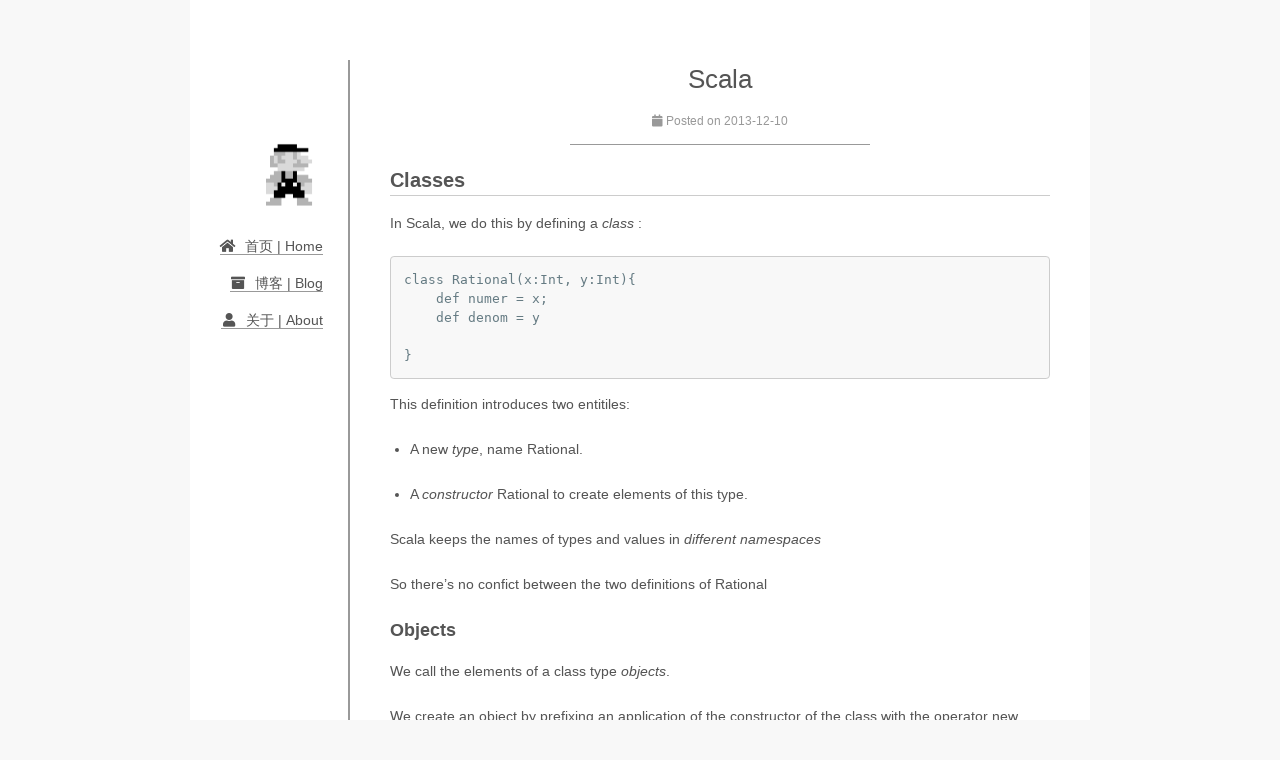

--- FILE ---
content_type: text/html
request_url: https://xta0.me/2013/12/10/Scala-3.html
body_size: 10580
content:
<!DOCTYPE html> 


 


<html lang="en">
<head>
    
<meta charset="UTF-8"/>
<meta http-equiv="X-UA-Compatible" content="IE=edge" />
<meta name="viewport" content="width=device-width, initial-scale=1, maximum-scale=1"/>

<!-- link css  -->
<link href="/assets/lib/normalize/normalize.css" rel="stylesheet"/>
<link rel="stylesheet" href="/assets/lib/bootstrap/css/bootstrap.min.css">
<link href="/assets/css/main.css" rel="stylesheet"/>
<link href="/assets/lib/fontawesome/css/all.css" rel="stylesheet"> 

<!-- link javascript -->
<script type="text/javascript" src="/assets/lib/jQuery/jquery.min.js"></script>
<script type="text/javascript" src="/assets/lib/bootstrap/js/bootstrap.min.js"></script>

<!-- third party -->
<link rel="stylesheet" href="/assets/lib/prism/prism.css">
<script type="text/javascript" src="/assets/lib/prism/prism.js"></script>




<link rel="stylesheet" href="/assets/lib/lightbox/css/lightbox.min.css">
<script type="text/javascript" src="/assets/lib/lightbox/js/lightbox.min.js"></script>



<!-- production mode config -->

  <!-- Global site tag (gtag.js) - Google Analytics -->
<script async src="https://www.googletagmanager.com/gtag/js?id=UA-123057967-1"></script>
<script>
  window.dataLayer = window.dataLayer || [];
  function gtag(){dataLayer.push(arguments);}
  gtag('js', new Date());
  gtag('config', 'UA-123057967-1');
</script>




    <title>Scala</title>
</head>
<body itemscope itemtype="http://schema.org/WebPage" lang="en">
    
    <div class="site-container">
        <div class="site-container__content">
            <header class="site-header" itemscope itemtype="http://schema.org/WPHeader">
                


<div class="site-header__logo">
    <img class="logo" src="/assets/images/mario.png">
</div>    

<div class="site-header__nav">    
     
     
    
    
    
    
    <div class="menu-item">
        <a href="/"><i class="fa fa-fw fa-home"></i>首页 | Home</a>
    </div> 
     
     
    
    
    
    
    <div class="menu-item">
        <a href="/src/archives/"><i class="fa fa-fw fa-archive"></i>博客 | Blog</a>
    </div> 
     
     
    
    
    
    
    <div class="menu-item">
        <a href="/src/about/"><i class="fa fa-fw fa-user"></i>关于 | About</a>
    </div> 
    
</div>
<!-- 
<div >
    <ul>
        <li><a id="en" href="">English</a></li>
        <li><a id="cn" href="">中文</a></li>
    </ul>
</div>
 -->


            </header>       
            <article class="site-main">
                <main class="page-post">
                    
<div class="page-post__header"> 
    <h1 class="post-title">Scala</h2>
    <div class="post-meta">
        <span class="post-meta-time">
            <!-- craated -->
            <span class="page-meta__icon">
                <i class="fas fa-calendar"></i>
            </span>
            <span class="post-meta__item-text">Posted on</span>
            <time title="Post created" itemprop="dateCreated datePublished" datetime="">
                <span>2013-12-10 </span>
            </time>
            <!-- updated -->
            
        </span>
        
    </div>
    <hr>
</div>
<div class="page-post__content">
    <h2 id="classes">Classes</h2>

<p>In Scala, we do this by defining a <em>class</em> :</p>

<div class="language-scala highlighter-rouge"><div class="highlight"><pre class="highlight"><code><span class="k">class</span> <span class="nc">Rational</span><span class="o">(</span><span class="n">x</span><span class="k">:</span><span class="kt">Int</span><span class="o">,</span> <span class="n">y</span><span class="k">:</span><span class="kt">Int</span><span class="o">){</span>
	<span class="k">def</span> <span class="nf">numer</span> <span class="k">=</span> <span class="n">x</span><span class="o">;</span>
	<span class="k">def</span> <span class="nf">denom</span> <span class="k">=</span> <span class="n">y</span>

<span class="o">}</span>
</code></pre></div></div>

<p>This definition introduces two entitiles:</p>

<ul>
  <li>
    <p>A new <em>type</em>, name Rational.</p>
  </li>
  <li>
    <p>A <em>constructor</em> Rational to create elements of this type.</p>
  </li>
</ul>

<p>Scala keeps the names of types and values in <em>different namespaces</em></p>

<p>So there’s no confict between the two definitions of Rational</p>

<h3 id="objects">Objects</h3>

<p>We call the elements of a class type <em>objects</em>.</p>

<p>We create an object by prefixing an application of the constructor of the class with the operator new.</p>

<ul>
  <li>Example:</li>
</ul>

<div class="language-scala highlighter-rouge"><div class="highlight"><pre class="highlight"><code>
<span class="k">new</span> <span class="nc">Rational</span><span class="o">(</span><span class="mi">1</span><span class="o">,</span><span class="mi">2</span><span class="o">)</span>

</code></pre></div></div>

<h3 id="members-of-an-object">Members of an Object</h3>

<p>Objects of the class Rational have two <em>members</em>, numer and denom.</p>

<p>We select the members of an object with the infix operator’.’(like in Java).</p>

<ul>
  <li>Example</li>
</ul>

<pre><code class="language-Scala">
val x = new Rational(1,2)                 //&gt; x  : week3.Rational = week3.Rational@2c641e9a
x.numer                                         //&gt; res0: Int = 1
x.denom                                         //&gt; res1: Int = 2


</code></pre>

<h3 id="methods">Methods</h3>

<p>One can go further and also package functions operating on a data abstraction in the data abstraction itself.</p>

<p>Such functions are called <em>methods</em>.</p>

<ul>
  <li>Example</li>
</ul>

<p>Rational numbers now would have, in addition to the functions <em>numer</em> and <em>denom</em>, the functions <em>add,sub,mul,div,equal,toString</em></p>

<div class="language-scala highlighter-rouge"><div class="highlight"><pre class="highlight"><code>
<span class="k">class</span> <span class="nc">Rational</span><span class="o">(</span><span class="n">x</span><span class="k">:</span><span class="kt">Int</span><span class="o">,</span> <span class="n">y</span><span class="k">:</span><span class="kt">Int</span><span class="o">){</span>

	<span class="k">def</span> <span class="nf">numer</span> <span class="k">=</span> <span class="n">x</span>
	<span class="k">def</span> <span class="nf">denom</span> <span class="k">=</span> <span class="n">y</span>

	<span class="k">def</span> <span class="nf">add</span><span class="o">(</span><span class="n">that</span><span class="k">:</span><span class="kt">Rational</span><span class="o">)</span> <span class="k">=</span> <span class="k">new</span> <span class="nc">Rational</span><span class="o">(</span><span class="n">numer</span><span class="o">*</span><span class="nv">that</span><span class="o">.</span><span class="py">denom</span> <span class="o">+</span> <span class="n">denom</span><span class="o">*</span><span class="nv">that</span><span class="o">.</span><span class="py">numer</span><span class="o">,</span>
	 <span class="n">denom</span><span class="o">*</span><span class="nv">that</span><span class="o">.</span><span class="py">denom</span><span class="o">)</span>
	 
	 <span class="k">def</span> <span class="nf">neg</span><span class="k">:</span><span class="kt">Rational</span> <span class="o">=</span> <span class="k">new</span> <span class="nc">Rational</span><span class="o">(-</span><span class="n">numer</span><span class="o">,</span><span class="n">denom</span><span class="o">)</span>
	 
	 <span class="k">def</span> <span class="nf">sub</span><span class="o">(</span><span class="n">that</span><span class="k">:</span><span class="kt">Rational</span><span class="o">)</span> <span class="k">=</span> <span class="nf">add</span><span class="o">(</span><span class="nv">that</span><span class="o">.</span><span class="py">neg</span><span class="o">)</span>
	 
	 <span class="k">override</span> <span class="k">def</span> <span class="nf">toString</span> <span class="k">=</span> <span class="n">numer</span> <span class="o">+</span> <span class="s">"/"</span> <span class="o">+</span> <span class="n">denom</span>
<span class="o">}</span>

</code></pre></div></div>

<h2 id="2-6-more-fun-with-rationals">2-6: More Fun With Rationals</h2>

<p>###Rationals with Data Abstraction</p>

<div class="language-scala highlighter-rouge"><div class="highlight"><pre class="highlight"><code>
<span class="k">class</span> <span class="nc">Rational</span><span class="o">(</span><span class="n">x</span><span class="k">:</span><span class="kt">Int</span><span class="o">,</span> <span class="n">y</span><span class="k">:</span><span class="kt">Int</span><span class="o">){</span>

	<span class="k">def</span> <span class="nf">numer</span> <span class="k">=</span> <span class="n">x</span><span class="o">/</span><span class="n">g</span>
	<span class="k">def</span> <span class="nf">denom</span> <span class="k">=</span> <span class="n">y</span><span class="o">/</span><span class="n">g</span>
	
	<span class="k">private</span> <span class="k">def</span> <span class="nf">gcd</span><span class="o">(</span><span class="n">a</span><span class="k">:</span><span class="kt">Int</span><span class="o">,</span> <span class="n">b</span><span class="k">:</span><span class="kt">Int</span><span class="o">)</span> <span class="k">:</span> <span class="kt">Int</span> <span class="o">=</span> <span class="nf">if</span> <span class="o">(</span><span class="n">b</span> <span class="o">==</span> <span class="mi">0</span><span class="o">)</span> <span class="n">a</span> <span class="k">else</span> <span class="nf">gcd</span><span class="o">(</span><span class="n">b</span><span class="o">,</span><span class="n">a</span><span class="o">%</span><span class="n">b</span><span class="o">)</span>
	 
	<span class="k">private</span> <span class="k">val</span> <span class="nv">g</span> <span class="k">=</span> <span class="nf">gcd</span><span class="o">(</span><span class="n">x</span><span class="o">,</span><span class="n">y</span><span class="o">)</span>
	 
	<span class="o">...</span>
	
<span class="o">}</span>
</code></pre></div></div>

<p>定义私有成员<code class="language-plaintext highlighter-rouge">g</code>和私有函数<code class="language-plaintext highlighter-rouge">gcd</code></p>

<p>It is equally possible to turn number and denom into vals, so that they are computed only once:</p>

<pre><code class="language-Scala">
class Rational(x:Int, y:Int){

	val numer = x/gcd(x,y)
	val denom = y/gcd(x,y)
	
	...
}

</code></pre>

<p>这种优化和改动都在这个类的里面，并不影响调用者，这种对数据的封装成为<em>data abstraction</em></p>

<h3 id="self-reference">Self Reference</h3>

<p>On the inside of a class, the name <code class="language-plaintext highlighter-rouge">this</code> represents the object on which the current method is executed.</p>

<ul>
  <li>Example:</li>
</ul>

<div class="language-scala highlighter-rouge"><div class="highlight"><pre class="highlight"><code>
<span class="k">class</span> <span class="nc">Rational</span><span class="o">(</span><span class="n">x</span><span class="k">:</span><span class="kt">Int</span><span class="o">,</span> <span class="n">y</span><span class="k">:</span><span class="kt">Int</span><span class="o">){</span>

<span class="o">...</span>

<span class="k">def</span> <span class="nf">less</span><span class="o">(</span><span class="n">that</span><span class="k">:</span><span class="kt">Rational</span><span class="o">)</span> <span class="k">=</span> <span class="n">numer</span> <span class="o">*</span> <span class="nv">that</span><span class="o">.</span><span class="py">denom</span> <span class="o">&lt;</span> <span class="nv">that</span><span class="o">.</span><span class="py">numer</span> <span class="o">*</span> <span class="n">denom</span>

<span class="k">def</span> <span class="nf">max</span><span class="o">(</span><span class="n">that</span><span class="k">:</span><span class="kt">Rational</span><span class="o">)</span> <span class="k">=</span> <span class="nf">if</span><span class="o">(</span><span class="k">this</span><span class="o">.</span><span class="py">less</span><span class="o">(</span><span class="n">that</span><span class="o">))</span> <span class="n">that</span> <span class="k">else</span> <span class="k">this</span>

<span class="o">...</span>	 
	 
<span class="o">}</span>
	

</code></pre></div></div>

<h3 id="precondition">Precondition</h3>

<p>可以在类中加入对参数的合法性校验:</p>

<div class="language-scala highlighter-rouge"><div class="highlight"><pre class="highlight"><code>
<span class="k">class</span> <span class="nc">Rational</span><span class="o">(</span><span class="n">x</span><span class="k">:</span><span class="kt">Int</span><span class="o">,</span> <span class="n">y</span><span class="k">:</span><span class="kt">Int</span><span class="o">){</span>

	<span class="nf">require</span><span class="o">(</span><span class="n">y</span> <span class="o">!=</span> <span class="mi">0</span><span class="o">,</span> <span class="s">"denominator can not be 0"</span><span class="o">)</span>
	
	<span class="o">...</span>

<span class="o">}</span>

</code></pre></div></div>

<p><code class="language-plaintext highlighter-rouge">require</code> is a predefined function.</p>

<p>It takes a condition and an optional message string.</p>

<p>if the condition is false than <code class="language-plaintext highlighter-rouge">IllegalArgumentException</code> is thrown with the given message string.</p>

<h3 id="assertions">Assertions</h3>

<p>Besides <code class="language-plaintext highlighter-rouge">require</code>, there is also <code class="language-plaintext highlighter-rouge">assert</code></p>

<p>Assert also takes a condition and an optional message:</p>

<div class="language-scala highlighter-rouge"><div class="highlight"><pre class="highlight"><code>
<span class="k">val</span> <span class="nv">x</span> <span class="k">=</span> <span class="nf">sqrt</span><span class="o">(</span><span class="n">y</span><span class="o">)</span>
<span class="nf">assert</span><span class="o">(</span><span class="n">x</span> <span class="o">&gt;=</span> <span class="mi">0</span><span class="o">)</span>

</code></pre></div></div>

<p>和require一样，assert在条件为false的时候也会抛出异常，但是异常类型为<code class="language-plaintext highlighter-rouge">AssertionError</code>。</p>

<p>assert和require的目的不同：</p>

<ul>
  <li>
    <p><code class="language-plaintext highlighter-rouge">require</code> is used to enforce a precondition on the caller of a function.</p>
  </li>
  <li>
    <p><code class="language-plaintext highlighter-rouge">assert</code> is used as to check the code of the function itself.</p>
  </li>
</ul>

<h3 id="constructor">Constructor</h3>

<p>默认情况下，Scala的类有默认的构造函数，如果想增加构造函数，需要将<code class="language-plaintext highlighter-rouge">this</code>作为函数使用：</p>

<div class="language-scala highlighter-rouge"><div class="highlight"><pre class="highlight"><code>
<span class="k">class</span> <span class="nc">Rational</span><span class="o">(</span><span class="n">x</span><span class="k">:</span><span class="kt">Int</span><span class="o">,</span> <span class="n">y</span><span class="k">:</span><span class="kt">Int</span><span class="o">){</span>

	 <span class="nf">require</span><span class="o">(</span><span class="n">y</span> <span class="o">!=</span> <span class="mi">0</span><span class="o">,</span> <span class="s">"denominator can not be 0"</span><span class="o">)</span>

	 <span class="k">def</span> <span class="nf">this</span><span class="o">(</span><span class="n">x</span><span class="k">:</span> <span class="kt">Int</span><span class="o">)</span> <span class="k">=</span> <span class="nf">this</span> <span class="o">(</span><span class="n">x</span><span class="o">,</span><span class="mi">1</span><span class="o">)</span>
	 
	 <span class="o">...</span>

<span class="o">}</span>

<span class="k">val</span> <span class="nv">z</span> <span class="k">=</span> <span class="k">new</span> <span class="nc">Rational</span><span class="o">(</span><span class="mi">3</span><span class="o">)</span>

</code></pre></div></div>

<h2 id="2-7-evaluations-and-operations">2-7: Evaluations and Operations</h2>

<h3 id="classes-and-substitutions">Classes and Substitutions</h3>

<p>我们之前可以使用substitution规则去分析函数，这节将这个规则用于class object</p>

<ul>
  <li>
    <p><em>Question:</em> How is an instantiation of the class <code class="language-plaintext highlighter-rouge">new C(e1,...,em)</code></p>
  </li>
  <li>
    <p><em>Answer:</em> The expression arguments <code class="language-plaintext highlighter-rouge">e1,...,em</code> 参数和函数函数一样求值，得到：<code class="language-plaintext highlighter-rouge">new C(v1,...,vm)</code></p>
  </li>
</ul>

<p>我们现在定义这样一个类:</p>

<div class="language-plaintext highlighter-rouge"><div class="highlight"><pre class="highlight"><code>class C(x1,...,xm){ ... def f(y1,...,yn) = b ...}

</code></pre></div></div>

<p>where:</p>

<ul>
  <li>
    <p>类的构造函数入参为：<code class="language-plaintext highlighter-rouge">x1,...,xn</code></p>
  </li>
  <li>
    <p>类中定义个了一个函数<code class="language-plaintext highlighter-rouge">f</code>,参数为<code class="language-plaintext highlighter-rouge">y1,...,yn</code></p>
  </li>
  <li>
    <p><em>Question:</em> How is the following expression evaluated?</p>
  </li>
</ul>

<div class="language-plaintext highlighter-rouge"><div class="highlight"><pre class="highlight"><code>new C(v1,...,vm).f(w1,...,wn)

</code></pre></div></div>

<h3 id="operators">Operators</h3>

<p>上面的例子中，求两个有理数的和，代码为<code class="language-plaintext highlighter-rouge">x.add(y)</code>，这种没有<code class="language-plaintext highlighter-rouge">x + y </code>直观，因此，scala提供一种方式使方法调用变的更直观：</p>

<p>它由两部分syntax构成：</p>

<ul>
  <li>Step1: Infix Notation:</li>
</ul>

<p>Any method with a parameter can be used like an infix operator.</p>

<p>it is therefore possible to write:</p>

<div class="language-plaintext highlighter-rouge"><div class="highlight"><pre class="highlight"><code>r add s  	=&gt; 		r.add(s)

r less s 	=&gt; 		r.less(s)

r max s		=&gt;		r.max(s)

</code></pre></div></div>

<ul>
  <li>Step2: 定义操作符</li>
</ul>

<p>Scala可以重载操作符：</p>

<div class="language-scala highlighter-rouge"><div class="highlight"><pre class="highlight"><code>
 <span class="k">def</span> <span class="nf">&lt;</span> <span class="o">(</span><span class="n">that</span><span class="k">:</span><span class="kt">Rational</span><span class="o">)</span> <span class="k">=</span> <span class="n">numer</span> <span class="o">*</span> <span class="nv">that</span><span class="o">.</span><span class="py">denom</span> <span class="o">&lt;</span> <span class="nv">that</span><span class="o">.</span><span class="py">numer</span> <span class="o">*</span> <span class="n">denom</span>
 
</code></pre></div></div>

<p>调用变为：</p>

<div class="language-plaintext highlighter-rouge"><div class="highlight"><pre class="highlight"><code>x.less(y)  等价于 x &lt; y

</code></pre></div></div>

<h2 id="2-8-class-hierarchies">2-8: Class Hierarchies</h2>

<h3 id="abstract-classes">Abstract Classes</h3>

<p>Consider the task of writing a class for sets of integers with the following operations</p>

<p>定义一个可以表示整数集合的类</p>

<div class="language-scala highlighter-rouge"><div class="highlight"><pre class="highlight"><code>
<span class="k">abstract</span> <span class="k">class</span> <span class="nc">IntSet</span><span class="o">{</span>

	<span class="k">def</span> <span class="nf">incl</span><span class="o">(</span><span class="n">x</span><span class="k">:</span><span class="kt">Int</span><span class="o">)</span><span class="k">:</span><span class="kt">InSet</span>
	<span class="k">def</span> <span class="nf">contains</span><span class="o">(</span><span class="n">x</span><span class="k">:</span><span class="kt">Int</span><span class="o">)</span><span class="k">:</span><span class="kt">Boolean</span>


<span class="o">}</span>


</code></pre></div></div>

<p>抽象类:</p>

<p>IntSet is an <em>abstract class</em>.</p>

<p>抽象类可以定义接口，但不需要实现。
抽象类不可以直接用<em>new</em>创建</p>

<h3 id="class-extensions">Class Extensions</h3>

<p>Let’s consider implementing sets as binary trees.</p>

<p>There are two types of possible trees: a tree for the empty set, and a tree consisting of an integer and two sub-trees.</p>

<p>Here are their implementations</p>

<div class="language-scala highlighter-rouge"><div class="highlight"><pre class="highlight"><code>
<span class="k">class</span> <span class="nc">Empty</span> <span class="k">extends</span> <span class="nc">IntSet</span>
<span class="o">{</span>
	<span class="k">def</span> <span class="nf">contains</span><span class="o">(</span><span class="n">x</span><span class="k">:</span><span class="kt">Int</span><span class="o">)</span><span class="k">:</span><span class="kt">Boolean</span> <span class="o">=</span> <span class="kc">false</span>
	
	<span class="k">def</span> <span class="nf">incl</span><span class="o">(</span><span class="n">x</span><span class="k">:</span><span class="kt">Int</span><span class="o">)</span><span class="k">:</span><span class="kt">IntSet</span> <span class="o">=</span> <span class="k">new</span> <span class="nc">NonEmpty</span><span class="o">(</span><span class="n">x</span><span class="o">,</span><span class="k">new</span> <span class="nc">Empty</span><span class="o">,</span> <span class="k">new</span> <span class="nc">Empty</span><span class="o">)</span>

<span class="o">}</span>

<span class="k">class</span> <span class="nc">NonEmpty</span><span class="o">(</span><span class="n">elem</span><span class="k">:</span> <span class="kt">Int</span><span class="o">,</span> <span class="n">left</span><span class="k">:</span> <span class="kt">IntSet</span><span class="o">,</span> <span class="n">right</span><span class="k">:</span><span class="kt">IntSet</span><span class="o">)</span> <span class="k">extends</span> <span class="nc">IntSet</span>
<span class="o">{</span>
	<span class="k">def</span> <span class="nf">contains</span><span class="o">(</span><span class="n">x</span><span class="k">:</span><span class="kt">Int</span><span class="o">)</span><span class="k">:</span><span class="kt">Boolean</span> <span class="o">=</span> 
	
		<span class="nf">if</span> <span class="o">(</span><span class="n">x</span><span class="o">&lt;</span><span class="n">elem</span><span class="o">)</span> <span class="nv">left</span><span class="o">.</span><span class="py">contains</span><span class="o">(</span><span class="n">x</span><span class="o">)</span>
		<span class="k">else</span> <span class="nf">if</span> <span class="o">(</span><span class="n">x</span><span class="o">&gt;</span><span class="n">elem</span><span class="o">)</span> <span class="nv">right</span><span class="o">.</span><span class="py">contains</span><span class="o">(</span><span class="n">x</span><span class="o">)</span>
		<span class="k">else</span> <span class="kc">true</span>

	<span class="k">def</span> <span class="nf">incl</span><span class="o">(</span><span class="n">x</span><span class="k">:</span><span class="kt">Int</span><span class="o">)</span><span class="k">:</span><span class="kt">IntSet</span> <span class="o">=</span> 
		
		<span class="nf">if</span><span class="o">(</span><span class="n">x</span><span class="o">&lt;</span><span class="n">elem</span><span class="o">)</span> <span class="k">new</span> <span class="nc">NonEmpty</span><span class="o">(</span><span class="n">elem</span><span class="o">,</span><span class="nv">left</span><span class="o">.</span><span class="py">incl</span><span class="o">(</span><span class="n">x</span><span class="o">),</span> <span class="n">right</span><span class="o">)</span>
		<span class="k">else</span> <span class="nf">if</span><span class="o">(</span><span class="n">x</span><span class="o">&gt;</span><span class="n">elem</span><span class="o">)</span> <span class="k">new</span> <span class="nc">NonEmpty</span><span class="o">(</span><span class="n">elem</span><span class="o">,</span> <span class="n">left</span><span class="o">,</span> <span class="nv">right</span><span class="o">.</span><span class="py">incl</span><span class="o">(</span><span class="n">x</span><span class="o">))</span>
		<span class="k">else</span> <span class="k">this</span>

<span class="o">}</span>

</code></pre></div></div>

<p>###Base Classes and SubClasses</p>

<ul>
  <li>
    <p><code class="language-plaintext highlighter-rouge">IntSet</code> is called the <em>superclass</em> of Empty and NonEmpty.</p>
  </li>
  <li>
    <p>Empty and NonEmpty are <em>subclasses</em> of <code class="language-plaintext highlighter-rouge">IntSet</code>.</p>
  </li>
  <li>
    <p>In Scala, any user-defined class extends another class.</p>
  </li>
  <li>
    <p>If no superclass is given , the standard class object in the Java package <code class="language-plaintext highlighter-rouge">java.lang</code> is assumed</p>
  </li>
  <li>
    <p>The direct or indirect superclasses of a class C are called <em>baseclasses</em> of C</p>
  </li>
  <li>
    <p>So, the base classes of NonEmpty are IntSet and Object</p>
  </li>
</ul>

<h3 id="implementing-and-overriding">Implementing and Overriding</h3>

<p>如果父类中的方法没有implementation，那么子类可直接实现，如果父类方法中有implementation，那么子类需要override：</p>

<div class="language-scala highlighter-rouge"><div class="highlight"><pre class="highlight"><code>
<span class="k">abstract</span> <span class="k">class</span> <span class="nc">Base</span>
<span class="o">{</span>
	<span class="k">def</span> <span class="nf">foo</span> <span class="k">=</span> <span class="mi">1</span>
	
	<span class="k">def</span> <span class="nf">bar</span><span class="k">:</span><span class="kt">Int</span>
<span class="o">}</span>

<span class="k">class</span> <span class="nc">Sub</span> <span class="k">extends</span> <span class="nc">Base</span>
<span class="o">{</span>
	<span class="k">override</span> <span class="k">def</span> <span class="nf">foo</span> <span class="k">=</span> <span class="mi">2</span>
	
	
	<span class="k">def</span> <span class="nf">bar</span> <span class="k">=</span> <span class="mi">3</span>

<span class="o">}</span>

</code></pre></div></div>

<h3 id="object-definitions">Object Definitions</h3>

<p>上面的例子中，Empty类其实没有变化，但是每次都要重新创建，如果把它定义为一个单例，则能省去许多重复创建的instance，在Scala中，使用<code class="language-plaintext highlighter-rouge">object</code>:</p>

<div class="language-scala highlighter-rouge"><div class="highlight"><pre class="highlight"><code>
<span class="k">object</span> <span class="nc">class</span> <span class="nc">Empty</span> <span class="k">extends</span> <span class="nc">IntSet</span>
<span class="o">{</span>
	<span class="k">def</span> <span class="nf">contains</span><span class="o">(</span><span class="n">x</span><span class="k">:</span><span class="kt">Int</span><span class="o">)</span><span class="k">:</span><span class="kt">Boolean</span> <span class="o">=</span> <span class="kc">false</span>
	
	<span class="k">def</span> <span class="nf">incl</span><span class="o">(</span><span class="n">x</span><span class="k">:</span><span class="kt">Int</span><span class="o">)</span><span class="k">:</span><span class="kt">IntSet</span> <span class="o">=</span> <span class="k">new</span> <span class="nc">NonEmpty</span><span class="o">(</span><span class="n">x</span><span class="o">,</span><span class="nc">Empty</span><span class="o">,</span><span class="nc">Empty</span><span class="o">)</span>
	
	<span class="k">override</span> <span class="k">def</span> <span class="nf">toString</span> <span class="k">=</span> <span class="o">{</span><span class="s">"."</span><span class="o">}</span>

<span class="o">}</span>

</code></pre></div></div>

<ul>
  <li>
    <p>This defines a <em>singleton object</em> named Empty.</p>
  </li>
  <li>
    <p>No other Empty instances can be created.</p>
  </li>
  <li>
    <p>Singleton objects are valeus , so Empty evaluates to itself</p>
  </li>
</ul>

<h3 id="programs">Programs</h3>

<p>之前的代码都是使用REPL或workSheet运行，这一节将会创建一个Scala Object：</p>

<div class="language-scala highlighter-rouge"><div class="highlight"><pre class="highlight"><code>
<span class="k">package</span> <span class="nn">week4</span>

<span class="k">object</span> <span class="nc">week4</span> <span class="o">{</span>

  <span class="k">def</span> <span class="nf">main</span><span class="o">(</span><span class="n">args</span><span class="k">:</span><span class="kt">Array</span><span class="o">[</span><span class="kt">String</span><span class="o">])</span> <span class="k">=</span> <span class="nf">println</span><span class="o">(</span><span class="s">"hello"</span><span class="o">)</span>
 
<span class="o">}</span>

</code></pre></div></div>

<h3 id="dynamic-binding">Dynamic Binding</h3>

<p>Object-oriented languages(including Scala) implement <em>dynmaic method dispatch</em>.</p>

<p>This means that the code invoked by a method call depends on the runtime type of the object that contains the method.</p>

<ul>
  <li>Example</li>
</ul>

<div class="language-plaintext highlighter-rouge"><div class="highlight"><pre class="highlight"><code>
Empty contains 1

-&gt; [1/x][Empty/this] false

= false

</code></pre></div></div>

<h3 id="something-to-ponder">Something to Ponder</h3>

<p>Dynamic dispatch of methods is analogous to calls to higher-order functions.</p>

<ul>
  <li>Question:</li>
</ul>

<p>Can we implement one concept in terms of the other?</p>

<ul>
  <li>
    <p>Objects in terms of higher-order functions?</p>
  </li>
  <li>
    <p>HOF in terms of objects?</p>
  </li>
</ul>

<h2 id="how-class-are-organized">How class are organized</h2>

<p>默认import的包：</p>

<ul>
  <li>
    <p>All members of package scala</p>
  </li>
  <li>
    <p>All members of package java.lang</p>
  </li>
  <li>
    <p>All members of the singleton object scala.Predef.</p>
  </li>
</ul>

<p>Here are the fully qualified names of some types and functions which you have seen so far:</p>

<div class="language-plaintext highlighter-rouge"><div class="highlight"><pre class="highlight"><code>Int 		=&gt; scala.Int
Boolean		=&gt; scala.Boolean
Obejct		=&gt; java.lang.Object
require 	=&gt; scala.predef.require
assert		=&gt; scala.predef.assert

</code></pre></div></div>

<h3 id="traits">Traits</h3>

<p>In Java, as well as in Scala, a class can only have one superclass.</p>

<p>But what if a class has several natural supertypes to which it conforms or from which it wants to inherit code?</p>

<p>Here, you could use traits.</p>

<p>A trait is declared like an abstract class, just with <code class="language-plaintext highlighter-rouge">trait</code> instead of <code class="language-plaintext highlighter-rouge">abstract</code> class.</p>

<p>Trait类似Java中的interface</p>

<div class="language-scala highlighter-rouge"><div class="highlight"><pre class="highlight"><code>
<span class="k">trait</span> <span class="nc">Planar</span>
<span class="o">{</span>
	<span class="k">def</span> <span class="nf">height</span><span class="k">:</span> <span class="kt">Int</span>
	<span class="k">def</span> <span class="nf">width</span> <span class="k">:</span> <span class="kt">Int</span>
	<span class="k">def</span> <span class="nf">surface</span> <span class="k">=</span> <span class="n">height</span><span class="o">*</span><span class="n">width</span>
<span class="o">}</span>

</code></pre></div></div>

<p>OBject只能继承一个class，但可以实现多个trait</p>

<div class="language-scala highlighter-rouge"><div class="highlight"><pre class="highlight"><code>
<span class="k">class</span> <span class="nc">Square</span> <span class="k">extends</span> <span class="nc">Shape</span> <span class="k">with</span> <span class="nc">Plannar</span> <span class="k">with</span> <span class="nc">Movable</span><span class="o">...</span>

</code></pre></div></div>
<p>Traits resemble interfaces in Java, but are more powerful because they can contains fields and concrete methods.</p>

<p>On the other hand, traits cannot have parameters, only classes can</p>

<p>Trait中不能定义property</p>

<p>###Top Types</p>

<p>Scala有几个基本类型：</p>

<ul>
  <li>
    <p>Any : the base type of all types, Method: ‘==’, ‘!=’, ‘equals’, ‘hashCode’, ‘toString’</p>
  </li>
  <li>
    <p>AnyRef : The base type of all reference types; Alias of ‘java.lang.Object’</p>
  </li>
  <li>
    <p>AnyVal : The base type of all primitive types.</p>
  </li>
</ul>

<p>###The Nothing Type</p>

<p>Nothing is at the bottom of Scala’s type hierarchy. It is a subtype of every other type.</p>

<p>There is no value of type Nothing.</p>

<p>Why is that useful?</p>

<ul>
  <li>
    <p>To signal abnormal termination</p>
  </li>
  <li>
    <p>As an element type of empty collections</p>
  </li>
</ul>

<p>###Exceptions</p>

<p>Scala’s exception handling is similar to Java’s</p>

<p>The expression:</p>

<div class="language-scala highlighter-rouge"><div class="highlight"><pre class="highlight"><code><span class="k">def</span> <span class="nf">error</span><span class="o">(</span><span class="n">msg</span><span class="k">:</span><span class="kt">String</span><span class="o">)</span> <span class="k">=</span> <span class="k">throw</span> <span class="k">new</span> <span class="nc">Error</span><span class="o">(</span><span class="n">msg</span><span class="o">)</span> 

</code></pre></div></div>

<p>###The Null Type</p>

<p>Every <strong>reference class type</strong> also has null as a value.</p>

<p>The type of <code class="language-plaintext highlighter-rouge">null</code> is <code class="language-plaintext highlighter-rouge">Null</code> .</p>

<p><code class="language-plaintext highlighter-rouge">Null</code> is a subtype of every class that inherits from <code class="language-plaintext highlighter-rouge">Object</code>; it is incompatible with subtypes of <code class="language-plaintext highlighter-rouge">AnyVal</code></p>

<div class="language-scala highlighter-rouge"><div class="highlight"><pre class="highlight"><code>
<span class="k">val</span> <span class="nv">x</span> <span class="k">=</span> <span class="kc">null</span> <span class="c1">//x:Null = null</span>

<span class="k">val</span> <span class="nv">y</span><span class="k">:</span><span class="kt">String</span> <span class="o">=</span> <span class="kc">null</span> <span class="c1">// y:String = null</span>

<span class="k">val</span> <span class="nv">z</span><span class="k">:</span><span class="kt">Int</span> <span class="o">=</span> <span class="kc">null</span> <span class="c1">//error: type mismatch</span>


</code></pre></div></div>

<div class="language-scala highlighter-rouge"><div class="highlight"><pre class="highlight"><code>
<span class="nf">if</span> <span class="o">(</span><span class="kc">true</span><span class="o">)</span> <span class="mi">1</span> <span class="k">else</span> <span class="kc">false</span>                          <span class="c1">//&gt; res0: AnyVal = 1</span>

</code></pre></div></div>

<p>if的第一个分支返回的类型为Int，第二个分支返回的类型为boolean，那么表达式的类型应该是他们共同的类型：AnyVal</p>

<h2 id="polymorphism">Polymorphism</h2>

<p>以构建一个<code class="language-plaintext highlighter-rouge">Con-Lists</code>为例，<code class="language-plaintext highlighter-rouge">Con-List</code>是一个immutable linked list</p>

<p>它可以通过两种方式构建:</p>

<ul>
  <li>
    <p><code class="language-plaintext highlighter-rouge">Nil</code> : 构建一个empty列表</p>
  </li>
  <li>
    <p><code class="language-plaintext highlighter-rouge">Cons</code> 一个包含一个element的cell和其余的list部分</p>
  </li>
</ul>

<h3 id="cons-lists-in-scala">Cons-Lists in Scala</h3>

<p><code class="language-plaintext highlighter-rouge">Con-List</code>可以通过如下数据结构标示:</p>

<div class="language-scala highlighter-rouge"><div class="highlight"><pre class="highlight"><code>
<span class="k">trait</span> <span class="nc">IntList</span>
<span class="o">{</span>
  
<span class="o">}</span>

<span class="k">class</span> <span class="nc">Cons</span><span class="o">(</span><span class="k">val</span> <span class="nv">head</span><span class="k">:</span><span class="kt">Int</span><span class="o">,</span> <span class="k">val</span> <span class="nv">tail</span><span class="k">:</span><span class="kt">IntList</span><span class="o">)</span> <span class="k">extends</span> <span class="nc">IntList</span>
<span class="o">{</span>
  

<span class="o">}</span>

<span class="k">class</span> <span class="nc">Nil</span> <span class="k">extends</span> <span class="nc">IntList</span>
<span class="o">{</span>
  
<span class="o">}</span>

</code></pre></div></div>

<p><code class="language-plaintext highlighter-rouge">Cons</code>的构造函数中参数用<code class="language-plaintext highlighter-rouge">val</code>声明了，这种情况相当于自动给成员变量赋值:</p>

<div class="language-scala highlighter-rouge"><div class="highlight"><pre class="highlight"><code>
<span class="k">class</span> <span class="nc">Cons</span><span class="o">(</span><span class="nc">_head</span><span class="k">:</span><span class="kt">Int</span><span class="o">,</span> <span class="nc">_tail</span><span class="k">:</span><span class="kt">IntList</span><span class="o">)</span> <span class="k">extends</span> <span class="nc">IntList</span>
<span class="o">{</span>
  	<span class="k">val</span> <span class="nv">heal</span> <span class="k">=</span> <span class="nc">_head</span><span class="o">;</span>
  	<span class="k">val</span> <span class="nv">tail</span> <span class="k">=</span> <span class="nc">_tail</span><span class="o">;</span>
<span class="o">}</span>

</code></pre></div></div>

<h3 id="type-parameters">Type Parameters</h3>

<p>仅仅定义int类型的list太单一了，希望将其扩展到double，string类型，这时候需要使用泛型:</p>

<div class="language-scala highlighter-rouge"><div class="highlight"><pre class="highlight"><code>
<span class="k">trait</span> <span class="nc">List</span><span class="o">[</span><span class="kt">T</span><span class="o">]</span>
<span class="nc">class</span> <span class="nc">Cons</span><span class="o">[</span><span class="kt">T</span><span class="o">](</span><span class="k">val</span> <span class="nv">head</span><span class="k">:</span><span class="kt">T</span><span class="o">,</span> <span class="k">val</span> <span class="nv">tail</span><span class="k">:</span><span class="kt">List</span><span class="o">[</span><span class="kt">T</span><span class="o">])</span> <span class="k">extends</span> <span class="nc">List</span><span class="o">[</span><span class="kt">T</span><span class="o">]</span>
<span class="k">class</span> <span class="nc">Nil</span><span class="o">[</span><span class="kt">T</span><span class="o">]</span> <span class="nc">extends</span> <span class="nc">List</span><span class="o">[</span><span class="kt">T</span><span class="o">]</span> 

</code></pre></div></div>

<p>定义<code class="language-plaintext highlighter-rouge">trait</code>:</p>

<div class="language-scala highlighter-rouge"><div class="highlight"><pre class="highlight"><code>
<span class="k">trait</span> <span class="nc">List</span><span class="o">[</span><span class="kt">T</span><span class="o">]</span>
<span class="o">{</span>
  <span class="k">def</span> <span class="nf">isEmpty</span><span class="k">:</span><span class="kt">Boolean</span>
  
  <span class="k">def</span> <span class="nf">head</span><span class="k">:</span><span class="kt">T</span>
  
  <span class="k">def</span> <span class="nf">tail</span><span class="k">:</span><span class="kt">List</span><span class="o">[</span><span class="kt">T</span><span class="o">]</span>
  
<span class="o">}</span>

</code></pre></div></div>

<p>定义<code class="language-plaintext highlighter-rouge">Cons</code>,<code class="language-plaintext highlighter-rouge">Nil</code></p>

<div class="language-plaintext highlighter-rouge"><div class="highlight"><pre class="highlight"><code>
class Cons[T](val head:T, val tail:List[T]) extends List[T]
{
  def isEmpty:Boolean = false

}

class Nil[T] extends List[T] 
{
	def isEmpty:Boolean = true
	
	def head:Nothing = throw new NoSuchElementException("Nil.head")
	
	def tail:Nothing = throw new NoSuchElementException("Nil.head")
}

</code></pre></div></div>

<p>###Generic Functions</p>

<p>和类一样，函数也支持泛型参数[T], 例如下面这个函数创建一个泛型List</p>

<div class="language-scala highlighter-rouge"><div class="highlight"><pre class="highlight"><code>
<span class="k">def</span> <span class="nf">singleton</span><span class="o">[</span><span class="kt">T</span><span class="o">](</span><span class="n">elem</span><span class="k">:</span><span class="kt">T</span><span class="o">)</span> <span class="k">=</span> <span class="k">new</span> <span class="nc">Cons</span><span class="o">[</span><span class="kt">T</span><span class="o">](</span><span class="n">elem</span><span class="o">,</span> <span class="k">new</span> <span class="nc">Nil</span><span class="o">[</span><span class="kt">T</span><span class="o">])</span>

<span class="n">singleton</span><span class="o">[</span><span class="kt">Int</span><span class="o">](</span><span class="mi">1</span><span class="o">)</span>
<span class="n">singleton</span><span class="o">[</span><span class="kt">Boolean</span><span class="o">](</span><span class="kc">true</span><span class="o">)</span>

</code></pre></div></div>
<p>###Type Inference</p>

<p>事实上，编译器可以对参数类型进行推断,[T]可以省略：</p>

<div class="language-plaintext highlighter-rouge"><div class="highlight"><pre class="highlight"><code>singleton(1)
singleton(true)

</code></pre></div></div>

<h3 id="types-and-evaluation">Types and Evaluation</h3>

<p>类型并不影响Scala进行参数替换，根据Substitution规则，参数被代入后，在执行表达式求值前，所有的类型都被remove掉。</p>

<p>这一特性叫做:<code class="language-plaintext highlighter-rouge">type erasure</code></p>

<p>使用这一特性的语言有: Java,Scala,Haskell,ML,OCaml.</p>

<p>有些语言在runtime中仍然带着类型：C++,C#,F#</p>

<h3 id="polymorphism-1">Polymorphism</h3>

<p>这次来自希腊，意思是多种形式，In programming, 它表示:</p>

<ul>
  <li>
    <p>函数的参数可以是多种类型的</p>
  </li>
  <li>
    <p>某一种类型可以有很多子类型</p>
  </li>
</ul>

<p>我们目前已经看到过这两个特性:</p>

<ul>
  <li>
    <p>子类: 可以将一个父类型的指针指向一个子类型</p>
  </li>
  <li>
    <p>泛型: 函数参数和类的参数可以声明成泛型</p>
  </li>
</ul>

<p>###excise</p>

<p>已知一个list: List[T]，要求返回第n个元素:</p>

<div class="language-scala highlighter-rouge"><div class="highlight"><pre class="highlight"><code>
<span class="k">def</span> <span class="nf">nth</span><span class="o">[</span><span class="kt">T</span><span class="o">](</span><span class="n">n</span><span class="k">:</span><span class="kt">Int</span><span class="o">,</span><span class="n">xs</span><span class="k">:</span><span class="kt">List</span><span class="o">[</span><span class="kt">T</span><span class="o">])</span><span class="k">:</span><span class="kt">T</span> <span class="o">=</span> 
	
	<span class="nf">if</span> <span class="o">(</span><span class="n">n</span><span class="o">==</span><span class="mi">0</span><span class="o">)</span> <span class="nv">xs</span><span class="o">.</span><span class="py">head</span> 
	<span class="k">else</span> <span class="nf">nth</span><span class="o">(</span><span class="n">n</span><span class="o">-</span><span class="mi">1</span><span class="o">,</span><span class="nv">xs</span><span class="o">.</span><span class="py">tail</span><span class="o">)</span>

</code></pre></div></div>

<h2 id="2-11-functions-as-objects">2-11 Functions as Objects</h2>

<p>这个section讲object和function之间的关系：</p>

<p>###Functions as Objects</p>

<p>在Scala中，函数被认为是object：</p>

<p>例如<code class="language-plaintext highlighter-rouge">A =&gt; B</code>这种函数类型其实是<code class="language-plaintext highlighter-rouge">scala.Function1[A,B]</code>的缩写，定义为：</p>

<div class="language-scala highlighter-rouge"><div class="highlight"><pre class="highlight"><code>
<span class="k">package</span> <span class="nn">scala</span>

<span class="k">trait</span> <span class="nc">Function1</span><span class="o">[</span><span class="kt">A</span>,<span class="kt">B</span><span class="o">]{</span>

	<span class="k">def</span> <span class="nf">apply</span><span class="o">(</span><span class="n">x</span><span class="k">:</span><span class="kt">A</span><span class="o">)</span><span class="k">:</span><span class="kt">B</span>

<span class="o">}</span>

</code></pre></div></div>

<p>所以，函数只是object的<code class="language-plaintext highlighter-rouge">apply</code>方法，同样的，对于多个函数入参的<code class="language-plaintext highlighter-rouge">trait</code>还有<code class="language-plaintext highlighter-rouge">Function2</code>,<code class="language-plaintext highlighter-rouge">Function3</code>,…</p>

<h3 id="expansion-of-function-values">Expansion of Function Values</h3>

<p>匿名函数如下：</p>

<div class="language-scala highlighter-rouge"><div class="highlight"><pre class="highlight"><code>
<span class="o">(</span><span class="n">x</span><span class="k">:</span><span class="kt">Int</span><span class="o">)</span> <span class="k">=&gt;</span> <span class="n">x</span><span class="o">*</span><span class="n">x</span>

</code></pre></div></div>
<p>被展开如下:</p>

<div class="language-scala highlighter-rouge"><div class="highlight"><pre class="highlight"><code>
<span class="o">{</span>
	<span class="k">class</span> <span class="nc">AnonFun</span> <span class="k">extends</span> <span class="nc">Function1</span><span class="o">[</span><span class="kt">Int</span>,<span class="kt">Int</span><span class="o">]</span>
	<span class="o">{</span>
		<span class="k">def</span> <span class="nf">apply</span><span class="o">(</span><span class="n">x</span><span class="k">:</span><span class="kt">Int</span><span class="o">)</span><span class="k">:</span><span class="kt">Int</span> <span class="o">=</span> <span class="n">x</span><span class="o">*</span><span class="n">x</span>
	<span class="o">}</span>
	
	<span class="k">new</span> <span class="nc">AnonFun</span>
<span class="o">}</span>

</code></pre></div></div>

<p>或者更简单的，使用匿名类：</p>

<div class="language-scala highlighter-rouge"><div class="highlight"><pre class="highlight"><code>
<span class="k">new</span> <span class="nc">Function1</span><span class="o">[</span><span class="kt">Int</span>,<span class="kt">Int</span><span class="o">]</span>
<span class="o">{</span>
	<span class="k">def</span> <span class="nf">apply</span><span class="o">(</span><span class="n">x</span><span class="k">:</span><span class="kt">Int</span><span class="o">)</span> <span class="k">=</span> <span class="n">x</span><span class="o">*</span><span class="n">x</span>
<span class="o">}</span>

</code></pre></div></div>

<h3 id="expansion-of-function-calls">Expansion of Function Calls</h3>

<p>这样的函数调用<code class="language-plaintext highlighter-rouge">f(a,b)</code>会扩展为：</p>

<div class="language-scala highlighter-rouge"><div class="highlight"><pre class="highlight"><code>
<span class="nv">f</span><span class="o">.</span><span class="py">apply</span><span class="o">(</span><span class="n">a</span><span class="o">,</span><span class="n">b</span><span class="o">)</span>

</code></pre></div></div>

<div class="language-scala highlighter-rouge"><div class="highlight"><pre class="highlight"><code>
<span class="k">val</span> <span class="nv">f</span> <span class="k">=</span> <span class="o">(</span><span class="n">x</span><span class="k">:</span><span class="kt">Int</span><span class="o">)</span> <span class="k">=&gt;</span> <span class="n">x</span><span class="o">*</span><span class="n">x</span>

<span class="nf">f</span><span class="o">(</span><span class="mi">7</span><span class="o">)</span>

</code></pre></div></div>

<p>被扩展为:</p>

<div class="language-scala highlighter-rouge"><div class="highlight"><pre class="highlight"><code>
<span class="k">val</span> <span class="nv">f</span> <span class="k">=</span> <span class="k">new</span> <span class="nc">Function1</span><span class="o">[</span><span class="kt">Int</span>,<span class="kt">Int</span><span class="o">]{</span> <span class="k">def</span> <span class="nf">apply</span><span class="o">(</span><span class="n">x</span><span class="k">:</span><span class="kt">Int</span><span class="o">)</span> <span class="k">=</span> <span class="n">x</span><span class="o">*</span><span class="n">x</span> <span class="o">}</span>
<span class="nv">f</span><span class="o">.</span><span class="py">apply</span><span class="o">(</span><span class="mi">7</span><span class="o">)</span>

</code></pre></div></div>

<p>所以：<strong>Functions are just Objects</strong></p>

<h3 id="functions-and-methods">Functions and Methods</h3>

<p>下面的方法：</p>

<div class="language-scala highlighter-rouge"><div class="highlight"><pre class="highlight"><code>
<span class="k">def</span> <span class="nf">f</span><span class="o">(</span><span class="n">x</span><span class="k">:</span><span class="kt">Int</span><span class="o">)</span><span class="k">:</span><span class="kt">Boolean</span> <span class="o">=</span> <span class="o">...</span>

</code></pre></div></div>

<p>由上一小节可知<code class="language-plaintext highlighter-rouge">f</code>本身并不是函数类型，而是一个对象的<code class="language-plaintext highlighter-rouge">apply</code>方法。</p>

<p>但是如果<code class="language-plaintext highlighter-rouge">f</code>被放到了等号右边，需要成为一个函数类型的时候，会自动转换:</p>

<div class="language-scala highlighter-rouge"><div class="highlight"><pre class="highlight"><code>
<span class="o">(</span><span class="n">x</span><span class="k">:</span><span class="kt">Int</span><span class="o">)</span> <span class="k">=&gt;</span> <span class="nf">f</span><span class="o">(</span><span class="n">x</span><span class="o">)</span>

</code></pre></div></div>

<p>上面的匿名函数再展开：</p>

<div class="language-scala highlighter-rouge"><div class="highlight"><pre class="highlight"><code>
<span class="k">new</span> <span class="nc">Function1</span><span class="o">[</span><span class="kt">Int</span>,<span class="kt">Boolean</span><span class="o">]</span>
<span class="o">{</span>
	<span class="k">def</span> <span class="nf">apply</span><span class="o">(</span><span class="n">x</span><span class="k">:</span><span class="kt">Int</span><span class="o">)</span> <span class="k">=</span> <span class="nf">f</span><span class="o">(</span><span class="n">x</span><span class="o">)</span>
<span class="o">}</span>

</code></pre></div></div>
<h2 id="objects-everywhere">Objects Everywhere</h2>

<p>到目前，我们</p>

<h3 id="scala-doc">Scala Doc</h3>

<p>www.scala-lang.org/api/current</p>

</div>
<div class="page-post__footer">
    
</div>
<!--  -->
<script src="/assets/js/post.js"></script>



<!-- <div id="posts" class="site-posts"> -->
    
<!-- </div> -->
                </main>
                <footer class="site-footer">
                    <hr>
<div class="site-footer__item">© Tao Xu 2007 - 2025 All Rights Reserved</div>
<div class="site-footer__item"><a href=https://creativecommons.org/licenses/by-nc-sa/4.0/>Content on this site is licensed under a Creative Commons Attribution 4.0 International license</a></div>
<div class="site-footer__item"><a href=https://jekyllrb.com/>Jekyll</a> | <a href=https://www.linode.com/>Linode</a>
    | <a href=https://github.com/xta0/xta0.me>Github</a></div>
<div class="site-footer__item"></div>
                </footer>
            </article> 
        </div>
    </div>
</body>
</html>

--- FILE ---
content_type: text/css
request_url: https://xta0.me/assets/css/main.css
body_size: 1893
content:
*{box-sizing:border-box}html,body{height:100%}body{font-family:Helvetica,arial,sans-serif;font-size:14px;line-height:1.8;color:#555;background:#f8f8f8;font-weight:400}@media(max-width: 767px){body{padding-right:0 !important}}@media(min-width: 768px)and (max-width: 991px){body{padding-right:0 !important}}@media(min-width: 1600px){body{font-size:14px}}h1,h2,h3,h4,h5,h6{margin:0;padding:0;font-weight:bold;line-height:1.5;font-family:Helvetica,arial,sans-serif}h2,h3,h4,h5,h6{margin:20px 0 15px}h1{font-size:22px}@media(max-width: 767px){h1{font-size:18px}}h2{font-size:20px}@media(max-width: 767px){h2{font-size:16px}}h3{font-size:18px}@media(max-width: 767px){h3{font-size:14px}}h4{font-size:16px}@media(max-width: 767px){h4{font-size:12px}}h5{font-size:14px}@media(max-width: 767px){h5{font-size:10px}}h6{font-size:12px}@media(max-width: 767px){h6{font-size:8px}}h2{border-bottom:solid 1px #ccc}p{margin:0 0 20px 0}a{color:#555;text-decoration:none;border-bottom:1px solid #999;word-wrap:break-word}a:hover{color:#222;border-bottom-color:#222}img{max-width:100%}hr{margin-left:auto;margin-right:auto;margin-top:10px;margin-bottom:10px;border-top:solid 1px #999;width:300px}blockquote{border-left:3px solid #ff2a2a;font-size:14px;font-style:italic;padding:0 15px;color:#999;margin-left:0px;margin-top:12px;margin-bottom:25px}blockquote>:first-child{margin-top:0}blockquote>:last-child{margin-bottom:0}dt{font-weight:700}dd{margin:0;padding:0}ol,ul{padding-left:20px}pre code{margin:0;padding:0;white-space:pre;border:none;background:rgba(0,0,0,0)}table{padding:0;border-collapse:collapse;margin:0 0 12px 0}table tr{border-top:1px solid #ccc;background-color:#fff;margin:0;padding:0}table tr:nth-child(2n){background-color:#f8f8f8}table tr th{font-weight:bold;border:1px solid #ccc;margin:0;padding:6px 13px}table tr td{border:1px solid #ccc;margin:0;padding:6px 13px}table tr th :first-child,table tr td :first-child{margin-top:0}table tr th :last-child,table tr td :last-child{margin-bottom:0}code,tt{margin:0 2px;padding:0 5px;white-space:nowrap;border:1px solid #eaeaea;background-color:#f8f8f8;border-radius:3px}pre code{margin:0;padding:0;white-space:pre;border:none;background:rgba(0,0,0,0)}.highlight pre{background-color:#f8f8f8;border:1px solid #ccc;font-size:13px;line-height:19px;overflow:auto;padding:6px 10px;border-radius:3px}pre{background-color:#f8f8f8;border:1px solid #ccc;font-size:13px;line-height:19px;overflow:auto;padding:6px 10px;border-radius:3px}pre code,pre tt{background-color:rgba(0,0,0,0);border:none}@media(max-width: 768px){img{max-width:100%;height:auto}.container{padding:0 15px}header,footer{text-align:center}}.site-container{background-color:#fff;overflow:hidden;max-width:900px;margin-left:auto;margin-right:auto;display:flex;flex-direction:column;justify-content:center}.site-container__content{flex-grow:1;display:flex;flex-direction:row;justify-content:space-between;margin:60px 0}.site-container-index{height:100%}.site-header{flex-basis:160px;flex-shrink:0;display:flex;flex-direction:column;justify-content:flex-start;align-items:flex-end;border-right:2px solid #999;padding-right:25px}.site-header__logo{max-width:50%;margin-top:80px;margin-bottom:25px}.site-header__nav{display:flex;flex-direction:column;justify-content:flex-start;align-items:flex-end}.site-header__nav ul{padding-left:0px}.site-header__nav li{font-size:Helvetica,arial,sans-serif;list-style-type:none;text-decoration:none}.site-header__nav-logo{margin:0 0}.site-footer{margin-top:30px;display:flex;flex-direction:column;justify-content:flex-start;align-items:center}.site-footer__item{max-width:350px;color:#999;font-size:12px;text-align:center}.site-footer a{color:#999}.site-main{display:flex;flex-direction:column;justify-content:space-between;flex-grow:1;width:0}.page-home{padding:80px 40px 0 40px}.page-home__title{text-align:center;margin:0px 0;font-size:36px;font-weight:400}.page-home__inner{flex-grow:1;display:flex;flex-direction:column;justify-content:center;align-items:center;font-size:16px;margin-top:80px}.page-home-p{margin-top:0;margin-bottom:12px;font-size:14px}.page-home-p:last-of-type{margin-bottom:0px}.page-home-hr{margin-bottom:25px}.page-about{padding:0 40px 0 40px}.page-about ul{margin-top:0px}.about-h2{margin-top:20px}.about-logo-wrapper{flex-shrink:0}.about-logo{border-radius:8px;width:68px}.about-contact{border-left:4px solid #ddd;padding:0 15px;flex-grow:1}.page-post{font-family:Helvetica,arial,sans-serif;padding-left:40px;padding-right:40px}@media(max-width: 767px){.page-post{word-break:break-word}}.page-post__header hr{margin-left:auto;margin-right:auto;margin-top:12px;margin-bottom:20px;border-top:solid 1px #999;width:300px}.page-post__content{margin-top:20px}.page-archive{padding:0 25px}.page-archive__main ul{margin:0;padding:0}.page-archive__main li{list-style:none;padding-left:7px;margin-bottom:10px}.page-archive__main__year{text-align:center}.post-title{font-size:26px;text-align:center;word-break:break-word;font-weight:400;margin:0}@media(max-width: 767px){.post-title{font-size:22px}}.post-meta{color:#999;font-family:Helvetica,arial,sans-serif;font-size:12px;text-align:center;margin-top:12px}.post-meta__icon{margin-right:3px}@media(min-width: 768px)and (max-width: 991px){.post-meta__item-text{display:none}}@media(max-width: 767px){.post-meta__item-text{display:none}}.post-meta__divider{margin:0 .5em}.post-author{color:#999;font-family:Helvetica,arial,sans-serif;font-size:16px;text-align:center;margin-top:20px}.logo{width:80%;margin-left:auto;margin-right:auto;display:block}.date{margin-right:12px}.menu-item{margin-bottom:12px}.menu-item a{font-size:Helvetica,arial,sans-serif;text-decoration:none}.menu-item i{margin-right:8px}.md-height-full{height:100%}.md-width-full{width:100%}.md-no-margin{margin:0 !important}.md-no-margin-h{margin-left:0 !important;margin-right:0 !important}.md-no-margin-v{margin-top:0 !important;margin-bottom:0 !important}.md-margin-left-6{margin-left:6px !important}.md-margin-left-12{margin-left:12px !important}.md-margin-left-24{margin-left:24px !important}.md-margin-right-6{margin-right:6px !important}.md-margin-right-12{margin-right:12px !important}.md-margin-right-24{margin-right:24px !important}.md-margin-top-12{margin-top:12px !important}.md-margin-top-24{margin-top:24px !important}.md-margin-bottom-12{margin-bottom:12px !important}.md-margin-bottom-24{margin-bottom:24px !important}.md-no-padding{padding:0px !important}.md-no-padding-v{padding-top:0px !important;padding-bottom:0px !important}.md-no-padding-h{padding-left:0 !important;padding-right:0 !important}.md-img-center{display:block;margin:auto;max-width:100%;height:auto}.md-flex-h{display:flex;flex-direction:row;justify-content:flex-start;flex-wrap:wrap}.md-flex-space-between{display:flex;justify-content:space-between}.md-flex-space-around{justify-content:space-around}.md-flex-no-wrap{flex-wrap:nowrap}.md-flex-v{display:flex;flex-direction:column;justify-content:flex-start;align-items:flex-start;flex-wrap:wrap}.md-p-center{text-align:center;margin-bottom:8px}.md-div-clear-ol-padding ol{padding-left:0}/*# sourceMappingURL=main.css.map */

--- FILE ---
content_type: application/javascript
request_url: https://xta0.me/assets/js/post.js
body_size: 194
content:
'use strict';
//for translation
var pathname = window.location.pathname; // Returns path only
if(pathname.endsWith("en.html")){
    $('#cn').attr("href",pathname.replace("_en.html",".html"));
}else{
    $('#en').attr("href",pathname.replace(".html","_en.html"));
}



//for img click
